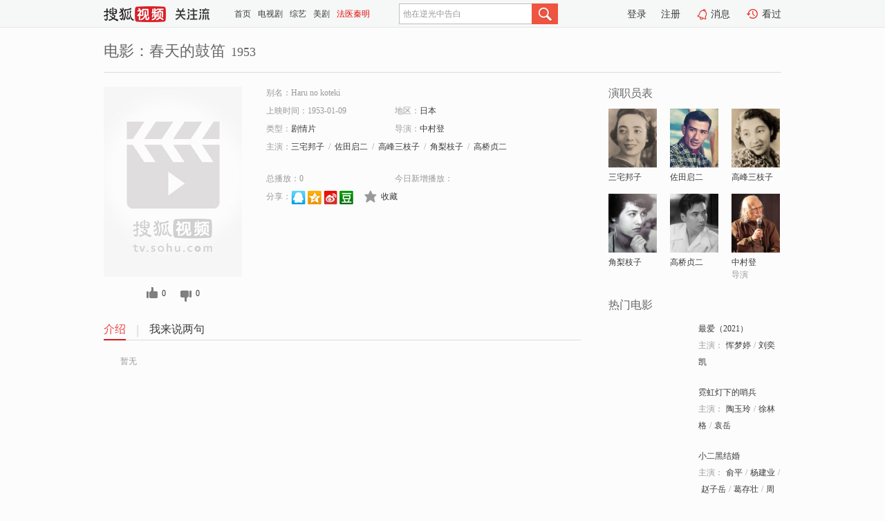

--- FILE ---
content_type: text/html;charset=UTF-8
request_url: http://tv.sohu.com/item/MTE2NTM4OA==.html
body_size: 4709
content:











 <!DOCTYPE html PUBLIC "-//W3C//DTD XHTML 1.0 Transitional//EN" "http://www.w3.org/TR/xhtml1/DTD/xhtml1-transitional.dtd">
<html>
<head>
<title>春天的鼓笛-电影-高清视频在线观看-搜狐视频</title>
<meta http-equiv="Content-Type" content="text/html; charset=UTF-8">
<meta name="keywords" content="春天的鼓笛,电影,高清视频,在线观看">
<meta name="description" content="搜狐视频为您提供关于(春天的鼓笛)的高清视频在线观看、剧情内容介绍、以及周边的一切，包括(春天的鼓笛)的图片、预告片、拍摄花絮、影讯、相关新闻及评论等。更多关于(春天的鼓笛)的精彩内容，尽在搜狐视频。">
<meta http-equiv="Content-Type" content="text/html; charset=UTF-8">
<meta http-equiv="pragma" content="no-cache">
<meta http-equiv="cache-control" content="no-cache,must-revalidate">
<meta http-equiv="expires" content="0">
<meta name="robots" content="all" />
<meta property="og:url" content="https://tv.sohu.com/item/MTE2NTM4OA==.html"/>
<meta property="og:type" content="website"/>
<meta property="og:site_name" content="搜狐视频" />
<meta property="og:title" content="春天的鼓笛" />
<meta property="og:description" content="暂无" />
<meta property="og:image" content="http://photocdn.sohu.com/kis/fengmian/1165/1165388/1165388_ver_big.jpg" />
<link type="image/x-icon" rel="shortcut icon"  href="//tv.sohu.com/favicon.ico" />
<link type="text/css" rel="stylesheet" href="//css.tv.itc.cn/global/global201302.css" />
<link type="text/css" rel="stylesheet" href="//css.tv.itc.cn/channel/nav_v1.css" />
<link type="text/css" rel="stylesheet" href="//assets.changyan.sohu.com/rs/prod_/sohucs.min-sohutv.v118.css" />
<link type="text/css" rel="stylesheet" href="//css.tv.itc.cn/search/search-movie.css" />
<script type="text/javascript">
	// 测试数据
	var vid="0";
	var nid = "";
	var pid ="0";
	var cover=""; 	
	var playlistId="0";
	var o_playlistId="";
    var cid="100";//一级分类id
	var subcid="100108";//二级分类id
	var osubcid="";//二级分类的唯一项
	var category="";
	var cateCode="";
	var pianhua = "";
	var tag = "";
	var tvid = "";
	var playerSpaceId = "";
	var kis_id="1165388";
	var filmType = "movie";
	var isFee = "0";
	var comment_c_flag="vp";
</script>
<script src="//js.tv.itc.cn/kao.js"></script>
<script src="//js.tv.itc.cn/dict.js"></script>
<script src="//js.tv.itc.cn/gg.seed.js"></script>
<script src="//js.tv.itc.cn/base/core/j_1.7.2.js"></script>
<script src="//tv.sohu.com/upload/static/star/g.js"></script>
<script src="//js.tv.itc.cn/site/search/movie/inc.js"></script>
<script type="text/javascript">
kao('pingback', function () {
	pingbackBundle.initHref({
		customParam : {
			 
				movie : {
				url : '//click.hd.sohu.com.cn/x.gif',
				type : ['extends'],
				stype:['workshow_movie'],
				col1:	function(config, el) {
					return el.getAttribute('pos') == null ? [''] : el.getAttribute('pos');
				},
				col2:	function(config, el) {
					return el.getAttribute('location') == null ? [''] : el.getAttribute('location');
				},
				col3:		function(config, el) {
								 var playsource=el.getAttribute('vv');
								 var vv='';
								 if(playsource=='sohutv'){
								 	vv='work_playpage_vv';
								 }else if(playsource=='work_starpage_vv' || playsource=='work_playpage_vv' || playsource=='work_search_vv' || playsource=='work_workpage_vv'){
								 	vv=playsource;
								 }else{
								 	vv='work_outer_vv';
								 }
								return vv;
						 },
				suv : 'cookie-SUV',
				p : 'passport',
				y : 'cookie-YYID',
				f : 'cookie-fuid',
				_ : 'stamp'
			}
	 
		}
	});
});

getHeaderFrag();
function getHeaderFrag() {
    // console.log("jinru")
    $.ajax({
        type:"GET",
        url:"/star/openkis/star/header",
        success:function(data){
            console.info(data);
            $("#fragHeader").html(data);
        },
        error:function(data){
            $("#fragHeader").html("");
            console.log("Error: "+data);
        }
    });
}

</script>

</head>
<body>
<br>
<!-- Start : areaTop -->
 <div class="areaTop" id="hd-navMiniBar" style="position: fixed; top: 0px; left: 0px; width: 100%; z-index: 999;">
     <div class="area clear" id = "fragHeader" onload =getHeaderFrag()>

     </div>
</div>
<style>
	#hd-fBox2,.hd-mUpload{display:none;}
	.areaTop .hd-hotWord{
		overflow: hidden;
		width:312px;
	}
</style>
<!-- End : areaTop -->
<div class="wrapper">
	<div class="movie-name area rel cfix">
		
		<h2 >电影：春天的鼓笛<span>1953</span></h2>
	</div>
	<!-- Start : bodyer -->
	<div class="cfix area">
		<div class="movieL">
			<!-- Start : movie info -->
			<div class="cfix movie-info">
			  
			 
			
			
		    
		 	  
			
			
			
			    <div class="colL">
				<div class="movie-pic">
					
					
						<img lazysrc="//photocdn.sohu.com/kis/fengmian/1165/1165388/1165388_ver_big.jpg" width="200" height="275" src="//css.tv.itc.cn/channel/v2/index-images/default_v.svg" alt="春天的鼓笛" />
					
				</div>
				<p class="ta-c">
				<a class="like" title="" href="#">0</a>
				<a class="unlike" title="" href="#">0</a>
				</p>
				</div>
				<div class="movie-infoR">
					<ul class="cfix mB20">
						<li class="w1"><span>别名：Haru no koteki</span></li> 
						<li><span>上映时间：1953-01-09</span></li>
						
						<li><span>地区：</span><a href="//so.tv.sohu.com/list_p1100_p2_p3_u65e5_u672c_p4_p5_p6_p7_p8_p9.html" title="" target="_blank" pb-url="movie" pos="work_info" location="work_info_others" vv="work_search_vv">日本</a> </li>
						<li><span>类型：</span><a href="//so.tv.sohu.com/list_p1100_p2100108_p3_p4_p5_p6_p7_p8_p9.html" title="" target="_blank" pb-url="movie" pos="work_info" location="work_info_others" vv="work_search_vv">剧情片</a></li>
						<li><span>导演：</span><a href="//tv.sohu.com/star/ODE1ODg0Xz8/Pw==.shtml" target="_blank" pb-url="movie" vv="work_starpage_vv" pos="work_info" location="work_info_others">中村登</a>   </li>
						
						
						
						  	
						 	 
						 	 	
						 	 
						  
						<li class="w1"><span>主演：</span><a href="//tv.sohu.com/star/NTE0OTBfPz8/Pw==.shtml" target="_blank" pb-url="movie" vv="work_starpage_vv" pos="work_info" location="work_info_others">三宅邦子</a><span class="mLR6">/</span><a href="//tv.sohu.com/star/Mzc5OTJfPz8/Pw==.shtml" target="_blank" pb-url="movie" vv="work_starpage_vv" pos="work_info" location="work_info_others">佐田启二</a><span class="mLR6">/</span><a href="//tv.sohu.com/star/NzYzOTc1Xz8/Pz8/.shtml" target="_blank" pb-url="movie" vv="work_starpage_vv" pos="work_info" location="work_info_others">高峰三枝子</a><span class="mLR6">/</span><a href="//tv.sohu.com/star/NzQ2NTA3Xz8/Pz8=.shtml" target="_blank" pb-url="movie" vv="work_starpage_vv" pos="work_info" location="work_info_others">角梨枝子</a><span class="mLR6">/</span><a href="//tv.sohu.com/star/MzA4NDFfPz8/Pw==.shtml" target="_blank" pb-url="movie" vv="work_starpage_vv" pos="work_info" location="work_info_others">高桥贞二</a></li>
						</ul>
						<ul class="cfix mB10">
                        <!--update 总播放：开始-->
                        <li><span>总播放：</span><em class="total-play"></em></li>
                        <!--update 总播放：结束-->
                        <!--update 今日新增播放：开始-->
                        <li><span>今日新增播放：</span><em class="today-play"></em></li>
                        <!--update 今日新增播放：结束-->
						
						<li class="w1 action">
                            <!--update 新版分享：开始-->
                            <div class="share cfix" style="width: auto">
                                <span>分享：</span><a title="" onclick="javascript:jump('mqq')" href="javascript:void(0)"><img width="21" height="21" alt="" src="//css.tv.itc.cn/search/images/qq.gif"></a>
                                <a title="" onclick="javascript:jump('qq')" href="javascript:void(0)"><img width="20" height="21" alt="" src="//css.tv.itc.cn/search/images/qzone.gif"></a>
                                <a title="" onclick="javascript:jump('weibosina')" href="javascript:void(0)"><img width="20" height="21" alt="" src="//css.tv.itc.cn/search/images/swb.gif"></a>
                                <a title="" onclick="javascript:jump('douban')" href="javascript:void(0)"><img width="20" height="21" alt="" src="//css.tv.itc.cn/search/images/db.gif"></a>
                            </div>
                            <!--update 新版分享：结束-->
							<div class="l actionR">
								<a href="" title="" class="ico-store">收藏</a>  
							</div>
						</li>
						</ul> 
						 
						 
						 <div class="cfix bot">
							
							
					 </div>
				</div>
			</div>
			<!-- End : movie info -->
			<!-- Start : tab -->
			<ul class="cfix movieTab">
				<li class="first on"><a href="#" title="">介绍</a></li>
				
				
				
				
				
				  <li><a href="#" title="">我来说两句</a></li>
				
				
			</ul>
			<!-- End : tab -->
			<!-- Start : modA -->
			<div class="movieCont mod">
			
				<p class="intro">
					<span class="full_intro" style="display:none">&nbsp;&nbsp;&nbsp;&nbsp;&nbsp;&nbsp;&nbsp;&nbsp;暂无</span>
					  
				      
				     
				      &nbsp;&nbsp;&nbsp;&nbsp;&nbsp;&nbsp;&nbsp;&nbsp;暂无  
				      
				    

				</p>
			
			</div>
			<!-- End : modA -->
			<!-- Start : modB -->
			
			<!-- End : modB -->
			<!-- Start : modC -->
			
			<!-- End : modC -->
			<!-- Start : modD -->
			
			<!-- End : modD -->
			<!-- Start : modE -->
			
					 
			
			

		 
			<div class="mod comment" style="display:none">
			<!--  <div id="SOHUCS" sid="" oid="" style="width: 100%; height: auto;"></div>-->
			<div id="SOHUCS"></div>
			</div>
			 
			</div> 
		  
			<!-- End : modE -->
		<div class="movieR">
		 
			<!-- Start : cast -->
			<div class="mod cast">
			
				<div class="mod-tit">
					<h4>演职员表</h4>
				</div>
				<ul class="cfix">
				  
				  	
				 	 
				 	 	
				 	 
				  
					
					<!--   -->
				           
					<li>
						<div class="pic"><a href="//tv.sohu.com/star/NTE0OTBfPz8/Pw==.shtml" title="三宅邦子" target="_blank" pb-url="movie" pos="work_cast" vv="work_starpage_vv"><img lazysrc="//photocdn.sohu.com/kistar/fengmian/51/51490/51490_ver_small.jpg" src="//css.tv.itc.cn/channel/v2/index-images/default_v.svg" width="70" height="85" alt="三宅邦子" /></a></div>
						<p><a href="//tv.sohu.com/star/NTE0OTBfPz8/Pw==.shtml" target="_blank" title="三宅邦子" pb-url="movie" pos="work_cast" vv="work_starpage_vv">三宅邦子</a></p><p><span title=""></span></p>
					</li>
					
					<!--   -->
				           
					<li>
						<div class="pic"><a href="//tv.sohu.com/star/Mzc5OTJfPz8/Pw==.shtml" title="佐田启二" target="_blank" pb-url="movie" pos="work_cast" vv="work_starpage_vv"><img lazysrc="//photocdn.sohu.com/kistar/fengmian/37/37992/37992_ver_small.jpg" src="//css.tv.itc.cn/channel/v2/index-images/default_v.svg" width="70" height="85" alt="佐田启二" /></a></div>
						<p><a href="//tv.sohu.com/star/Mzc5OTJfPz8/Pw==.shtml" target="_blank" title="佐田启二" pb-url="movie" pos="work_cast" vv="work_starpage_vv">佐田启二</a></p><p><span title=""></span></p>
					</li>
					
					<!--   -->
				           
					<li>
						<div class="pic"><a href="//tv.sohu.com/star/NzYzOTc1Xz8/Pz8/.shtml" title="高峰三枝子" target="_blank" pb-url="movie" pos="work_cast" vv="work_starpage_vv"><img lazysrc="//photocdn.sohu.com/kistar/fengmian/763/763975/763975_ver_small.jpg" src="//css.tv.itc.cn/channel/v2/index-images/default_v.svg" width="70" height="85" alt="高峰三枝子" /></a></div>
						<p><a href="//tv.sohu.com/star/NzYzOTc1Xz8/Pz8/.shtml" target="_blank" title="高峰三枝子" pb-url="movie" pos="work_cast" vv="work_starpage_vv">高峰三枝子</a></p><p><span title=""></span></p>
					</li>
					
					<!--    <li class="clear"></li>-->
				            <li class="clear"></li>
					<li>
						<div class="pic"><a href="//tv.sohu.com/star/NzQ2NTA3Xz8/Pz8=.shtml" title="角梨枝子" target="_blank" pb-url="movie" pos="work_cast" vv="work_starpage_vv"><img lazysrc="//photocdn.sohu.com/kistar/fengmian/746/746507/746507_ver_small.jpg" src="//css.tv.itc.cn/channel/v2/index-images/default_v.svg" width="70" height="85" alt="角梨枝子" /></a></div>
						<p><a href="//tv.sohu.com/star/NzQ2NTA3Xz8/Pz8=.shtml" target="_blank" title="角梨枝子" pb-url="movie" pos="work_cast" vv="work_starpage_vv">角梨枝子</a></p><p><span title=""></span></p>
					</li>
					
					<!--   -->
				           
					<li>
						<div class="pic"><a href="//tv.sohu.com/star/MzA4NDFfPz8/Pw==.shtml" title="高桥贞二" target="_blank" pb-url="movie" pos="work_cast" vv="work_starpage_vv"><img lazysrc="//photocdn.sohu.com/kistar/fengmian/30/30841/30841_ver_small.jpg" src="//css.tv.itc.cn/channel/v2/index-images/default_v.svg" width="70" height="85" alt="高桥贞二" /></a></div>
						<p><a href="//tv.sohu.com/star/MzA4NDFfPz8/Pw==.shtml" target="_blank" title="高桥贞二" pb-url="movie" pos="work_cast" vv="work_starpage_vv">高桥贞二</a></p><p><span title=""></span></p>
					</li>
					
					<!--   -->
				           
					<li>
						<div class="pic"><a href="//tv.sohu.com/star/ODE1ODg0Xz8/Pw==.shtml" title="中村登" target="_blank" pb-url="movie" pos="work_cast" vv="work_starpage_vv"><img lazysrc="//photocdn.sohu.com/kistar/fengmian/815/815884/815884_ver_small.jpg" src="//css.tv.itc.cn/channel/v2/index-images/default_v.svg" width="70" height="85" alt="中村登" /></a></div>
						<p><a href="//tv.sohu.com/star/ODE1ODg0Xz8/Pw==.shtml" target="_blank" title="中村登" pb-url="movie" pos="work_cast" vv="work_starpage_vv">中村登</a></p><p><span title="导演">导演</span></p>
					</li>
					  
					
				</ul>
				
			
			</div>
			<!-- End : cast -->
			<!-- Start : serial -->
			<div class="mod serial">
				<div class="mod-tit">
					
				</div>
				<ul class="list-movie">
				
				 
				 	
				 	
				 	
				 	
				 
					
					
				</ul>
				
				
			</div>
			<!-- End : serial -->
			<!-- Start : recommend -->
			<div class="mod recommend">
				<div class="mod-tit">
				<h4>热门电影</h4>
				</div>
					<ul class="list-movie"></ul>
				 
			</div>
			<!-- End : recommend -->
			<!-- Start : sort -->
			<div class="mod sort">
			</div>
			<!-- End : sort -->
			<div class="mod soMovie">
				<form action="" method="post" id="sFormB" autocomplete="off" name="sFormB" onsubmit="return searchFormA('sKeyB');"><input type="text" value="" id="sKeyB" class="input" /><input type="submit" value="" class="btn-soMovie" />
				</form>
			</div>
		</div>
	</div>
<!-- End : content -->
</div>
 

<!-- End:content -->
    


<span id="footerFrag" onload="getFootererFrag()"></span>

<script>
    getFootererFrag();
    function getFootererFrag() {
        docWrite = document.write;
        document.write = function( text ){
            console.log(text);
            var elements = document.getElementsByClassName("now_year");
            Array.prototype.forEach.call(elements, function (element) {
                element.innerHTML = text;
            });
        };
        $.ajax({
            type:"GET",
            url:"/star/openkis/star/footer",
            async : true,
            success:function(result){
                console.info(result);
                $("#footerFrag").html(result);
                //  还原
                document.write = docWrite;
            },
            error:function(result){
                $("#footerFrag").html("");
                console.log("Error: "+result);
            }
        });


    };
</script>
 <script>
    messagebus.publish('core.loaded_end');
(function(){function a(){var a=/win/i.test(navigator.userAgent);if(a)if(typeof window.ActiveXObject=="function")try{var b=new ActiveXObject("SoHuVA.SoHuDector.1");b.StartSoHuVA()}catch(c){}else{function d(){var a=navigator.plugins||[];for(var b=0,c;c=a[b];b++)if(/npifox/i.test(c.description))return!0;return!1}if(d()){var e=document.getElementById("embed_ifox");if(!e){var f=document.createElement("div");f.style.cssText="position:absolute;zIndex:-1;height:1px",f.innerHTML='<embed id="embed_ifox" type="application/ifox-plugin" width="0" height="0"></embed>',document.body&&(document.body.insertBefore(f,document.body.firstChild),e=document.getElementById("embed_ifox"))}try{e.RunSohuVA()}catch(c){}}}}var b=window._IFoxContext||(window._IFoxContext={});b.isCalled||(b.isCalled=!0,setTimeout(function(){a()},2e3))})()
</script>

<!-- Begin New PV --> 
<script type="text/javascript" src="//tv.sohu.com/upload/static/global/hdpv.js"></script>
<!-- End New PV --> 

<!-- Begin PVInsight --> 
<script type="text/javascript" language="javascript" src="//a1.itc.cn/pv/js/spv.1305141919.js"></script>
 <!-- End PVInsight --> 
</body>
</html>


--- FILE ---
content_type: text/html;charset=UTF-8
request_url: http://score.my.tv.sohu.com/digg/get.do?type=327&vid=1165388&callback=jQuery172018070806371757708_1768996542574&_=1768996547496
body_size: 256
content:
jQuery172018070806371757708_1768996542574({"vid":1165388,"downCount":0,"statusText":"success but not exists","upCount":0,"pid":-1,"tvid":1165388,"type":327,"status":200})

--- FILE ---
content_type: text/plain;charset=UTF-8
request_url: https://v4.passport.sohu.com/i/cookie/common?callback=passport4015_cb1768996547345&dfp=1768996547379&_=1768996547379
body_size: -298
content:
passport4015_cb1768996547345({"body":"","message":"Success","status":200})

--- FILE ---
content_type: text/javascript; charset=utf-8
request_url: http://hui.sohu.com/mum/ipqueryjp?callback=jsonp1768996542334&cookie=1768996542490&platform_source=pc&_=1768996542335
body_size: 121
content:
typeof jsonp1768996542334 === 'function' && jsonp1768996542334({
  "ext_ip": "18.224.108.56",
  "urls": []
});